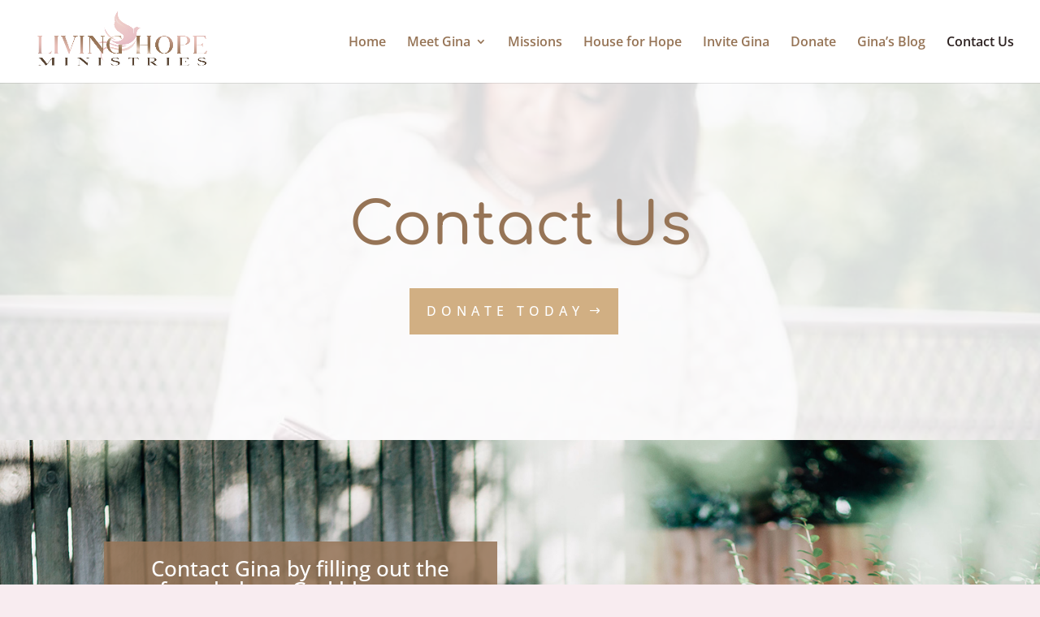

--- FILE ---
content_type: text/css
request_url: https://livinghopeministriesinc.org/wp-content/et-cache/110/et-core-unified-deferred-110.min.css?ver=1735941494
body_size: 632
content:
.et_pb_section_2.et_pb_section{padding-top:120px;padding-bottom:120px}.et_pb_section_3.et_pb_section{padding-top:120px;padding-bottom:120px;background-color:#d1af83!important}.et_pb_text_2 h1{font-family:'Comfortaa',display;font-size:60px;line-height:1.3em;text-align:center}.et_pb_text_3{line-height:1.9em;font-family:'Open Sans',Helvetica,Arial,Lucida,sans-serif;font-size:17px;line-height:1.9em;max-width:800px}.et_pb_row_2,body #page-container .et-db #et-boc .et-l .et_pb_row_2.et_pb_row,body.et_pb_pagebuilder_layout.single #page-container #et-boc .et-l .et_pb_row_2.et_pb_row,body.et_pb_pagebuilder_layout.single.et_full_width_page #page-container #et-boc .et-l .et_pb_row_2.et_pb_row{max-width:800px}.et_pb_signup_0.et_pb_subscribe .et_pb_newsletter_form .input[type=checkbox]+label,.et_pb_signup_0.et_pb_subscribe .et_pb_newsletter_form .input[type=radio]+label,.et_pb_signup_0.et_pb_subscribe .et_pb_newsletter_description,.et_pb_signup_0.et_pb_subscribe .et_pb_newsletter_form,.et_pb_signup_0.et_pb_contact_field .et_pb_contact_field_options_title,.et_pb_signup_0.et_pb_subscribe .et_pb_newsletter_form .input{font-family:'Open Sans',Helvetica,Arial,Lucida,sans-serif}.et_pb_signup_0.et_pb_subscribe .et_pb_newsletter_form .input::-webkit-input-placeholder{font-family:'Open Sans',Helvetica,Arial,Lucida,sans-serif}.et_pb_signup_0.et_pb_subscribe .et_pb_newsletter_form .input::-moz-placeholder{font-family:'Open Sans',Helvetica,Arial,Lucida,sans-serif}.et_pb_signup_0.et_pb_subscribe .et_pb_newsletter_form .input:-ms-input-placeholder{font-family:'Open Sans',Helvetica,Arial,Lucida,sans-serif}.et_pb_signup_0.et_pb_subscribe .et_pb_newsletter_form .et_pb_newsletter_result h2{color:#000000!important}body #page-container .et_pb_section .et_pb_signup_0.et_pb_subscribe .et_pb_newsletter_button.et_pb_button{font-family:'Open Sans',Helvetica,Arial,Lucida,sans-serif!important}.et_pb_row_3.et_pb_row{padding-top:0px!important;padding-top:0px}.et_pb_text_4.et_pb_text{color:#ffffff!important}.et_pb_text_4{line-height:1.9em;font-family:'Open Sans',Helvetica,Arial,Lucida,sans-serif;font-size:18px;line-height:1.9em;padding-top:0px!important;max-width:800px}ul.et_pb_social_media_follow_0 a.icon{border-radius:100% 100% 100% 100%}.et_pb_social_media_follow_network_3 a.icon,.et_pb_social_media_follow_network_2 a.icon,.et_pb_social_media_follow_network_1 a.icon,.et_pb_social_media_follow_network_0 a.icon{background-color:rgba(255,255,255,0.2)!important}.et_pb_social_media_follow li.et_pb_social_media_follow_network_0 a,.et_pb_social_media_follow li.et_pb_social_media_follow_network_1 a,.et_pb_social_media_follow li.et_pb_social_media_follow_network_2 a,.et_pb_social_media_follow li.et_pb_social_media_follow_network_3 a{padding-top:20px;padding-right:20px;padding-bottom:20px;padding-left:20px;width:auto;height:auto}.et_pb_social_media_follow_network_0,.et_pb_social_media_follow_network_1,.et_pb_social_media_follow_network_2,.et_pb_social_media_follow_network_3{margin-right:10px!important;margin-left:10px!important}.et_pb_text_4.et_pb_module,.et_pb_text_3.et_pb_module{margin-left:auto!important;margin-right:auto!important}@media only screen and (max-width:980px){body #page-container .et_pb_section .et_pb_signup_0.et_pb_subscribe .et_pb_newsletter_button.et_pb_button:after{display:inline-block;opacity:0}body #page-container .et_pb_section .et_pb_signup_0.et_pb_subscribe .et_pb_newsletter_button.et_pb_button:hover:after{opacity:1}}@media only screen and (max-width:767px){body #page-container .et_pb_section .et_pb_signup_0.et_pb_subscribe .et_pb_newsletter_button.et_pb_button:after{display:inline-block;opacity:0}body #page-container .et_pb_section .et_pb_signup_0.et_pb_subscribe .et_pb_newsletter_button.et_pb_button:hover:after{opacity:1}}